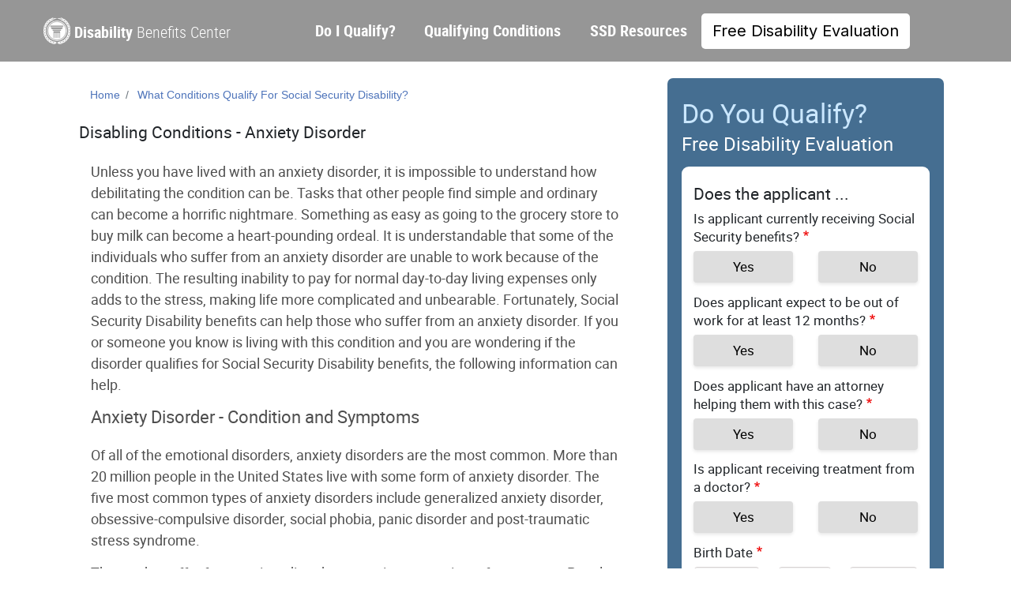

--- FILE ---
content_type: text/html; charset=UTF-8
request_url: https://www.disabilitybenefitscenter.org/social-security-disabling-conditions/anxiety-disorder
body_size: 10845
content:
<!DOCTYPE html>
<html lang="en" dir="ltr" prefix="og: https://ogp.me/ns#">
  <head>
    <meta charset="utf-8" />
<script type="text/javascript" src="https://cdn-3.convertexperiments.com/js/10031072-10032684.js" async></script>
<meta name="description" content="Anxiety Disorders can qualify for Social Security disability benefits. Learn how!" />
<meta name="keywords" content="anxiety disorder, anxiety, social security disability" />
<link rel="canonical" href="https://www.disabilitybenefitscenter.org/social-security-disabling-conditions/anxiety-disorder" />
<meta name="Generator" content="Drupal 10 (https://www.drupal.org)" />
<meta name="MobileOptimized" content="width" />
<meta name="HandheldFriendly" content="true" />
<meta name="viewport" content="width=device-width, initial-scale=1, shrink-to-fit=no" />
<meta http-equiv="x-ua-compatible" content="ie=edge" />
<link rel="icon" href="/themes/custom/egmui/favicon.ico" type="image/vnd.microsoft.icon" />
<script src="/sites/default/files/google_tag/google_tag/google_tag.script.js?t9c3vw" defer></script>

    <title>Disabling Conditions - Anxiety Disorder | Disability Benefits Center</title>
    <link rel="stylesheet" media="all" href="/sites/default/files/css/css_W8HFHzsRvXa1GIJ0QW1Ab7FvpPk4ojLEzpiLsYgzCwU.css?delta=0&amp;language=en&amp;theme=egmui&amp;include=eJyNj-EKwzAIhF8orY80YuJKINGiZqNvv7asK-v-7I-c3x3ioYiba5xvGFWLwF20BbzSqQrGOpgvtfD067NkCkmUIEmbhYndxmtqGFAp5qS94R_hRtwDTS0J-xrB7i4MX9tmq81v66M23AucJ1M-2KVIXf_ZGsMhTmIl005sMacGGI3Co9DTYJ9jk9wrvQBWZ38t" />
<link rel="stylesheet" media="all" href="/sites/default/files/css/css_DXRGgUeiUAI9deSNpsz1Yqat4kXY2W_rxQW89c4oaqw.css?delta=1&amp;language=en&amp;theme=egmui&amp;include=eJyNj-EKwzAIhF8orY80YuJKINGiZqNvv7asK-v-7I-c3x3ioYiba5xvGFWLwF20BbzSqQrGOpgvtfD067NkCkmUIEmbhYndxmtqGFAp5qS94R_hRtwDTS0J-xrB7i4MX9tmq81v66M23AucJ1M-2KVIXf_ZGsMhTmIl005sMacGGI3Co9DTYJ9jk9wrvQBWZ38t" />
<link rel="stylesheet" media="all" href="//stackpath.bootstrapcdn.com/bootstrap/4.1.1/css/bootstrap.min.css" />
<link rel="stylesheet" media="all" href="/sites/default/files/css/css_4ZWFJV_J36hr_TLQ3OhyMik2nDjwqMu7NgdNTBMRaLw.css?delta=3&amp;language=en&amp;theme=egmui&amp;include=eJyNj-EKwzAIhF8orY80YuJKINGiZqNvv7asK-v-7I-c3x3ioYiba5xvGFWLwF20BbzSqQrGOpgvtfD067NkCkmUIEmbhYndxmtqGFAp5qS94R_hRtwDTS0J-xrB7i4MX9tmq81v66M23AucJ1M-2KVIXf_ZGsMhTmIl005sMacGGI3Co9DTYJ9jk9wrvQBWZ38t" />
<link rel="stylesheet" media="print" href="/sites/default/files/css/css_HnU4cDykp3LHm47cbb6FtuF9FPFDht-gEGw4iak_VHs.css?delta=4&amp;language=en&amp;theme=egmui&amp;include=eJyNj-EKwzAIhF8orY80YuJKINGiZqNvv7asK-v-7I-c3x3ioYiba5xvGFWLwF20BbzSqQrGOpgvtfD067NkCkmUIEmbhYndxmtqGFAp5qS94R_hRtwDTS0J-xrB7i4MX9tmq81v66M23AucJ1M-2KVIXf_ZGsMhTmIl005sMacGGI3Co9DTYJ9jk9wrvQBWZ38t" />

    
    <link rel="preload" href="/themes/custom/egmui/fonts/roboto-bold-webfont.woff2" as="font" type="font/woff2" crossorigin>
    <link rel="preload" href="/themes/custom/egmui/fonts/roboto-regular-webfont.woff2" as="font" type="font/woff2" crossorigin>
    <link rel="preload" href="/themes/custom/egmui/fonts/robotocondensed-bold-webfont.woff2" as="font" type="font/woff2" crossorigin>
    <link rel="preload" href="/themes/custom/egmui/fonts/robotocondensed-light-webfont.woff2" as="font" type="font/woff2" crossorigin>
    <link rel="preconnect" href="https://fonts.googleapis.com">
    <link rel="preconnect" href="https://fonts.gstatic.com" crossorigin>
    <link href="https://fonts.googleapis.com/css2?family=Inter:wght@100..900&display=swap" rel="stylesheet">
    <link rel="manifest" href="/manifest.json">
  </head>
  <body class="layout-one-sidebar layout-sidebar-second page-node-134 path-node node--type-page">
    <a href="#main-content" class="visually-hidden focusable skip-link">
      Skip to main content
    </a>
    <noscript><iframe src="https://www.googletagmanager.com/ns.html?id=GTM-K6M8564" height="0" width="0" style="display:none;visibility:hidden"></iframe></noscript>
      <div class="dialog-off-canvas-main-canvas" data-off-canvas-main-canvas>
    <div id="page-wrapper">
  <div id="page">
    <header id="header" class="header" role="banner" aria-label="Site header">
                      <nav class="navbar navbar-expand-lg" id="navbar-main">
                      
                          <div class="navigation-menu">
  <div class="container">
      <div class="site-branding">
  <a href="/" title="Home" rel="home" class="navbar-brand">
    <h1 class="'site-name"><strong>Disability</strong> Benefits Center</h1>
  </a>
</div>
<nav role="navigation" aria-labelledby="block-egmui-main-menu-menu" id="block-egmui-main-menu" class="block block-menu navigation menu--main">
            
  <h2 class="visually-hidden" id="block-egmui-main-menu-menu">Main navigation</h2>
  

        

<button class="navbar-toggler navbar-toggler-right collapsed" type="button" data-toggle="collapse" data-target="#CollapsingMain" aria-controls="CollapsingMain" aria-expanded="false" aria-label="Toggle navigation">
  <svg width=20 height=20 viewBox='-1 -1 22 22' class="navbar-toggler-icon" xmlns="http://www.w3.org/2000/svg">
      <path class='ud-path' d='M 0 0 L 20 0 L 0 20'/>
      <path class='m-path' d='M 20 10 L 0 10'/>
      <path class='ud-path' d='M 0 20 L 20 20 L 0 0'/>
  </svg>
</button>

<div class="collapse navbar-collapse navbar-expand-lg" id="CollapsingMain">

                        <ul id="block-egmui-main-menu" class="clearfix nav navbar-nav dottv">
                            <li class="nav-item menu-item--expanded dropdown">
                                <a href="/disability_determination.shtml" title="disabled claim, social security attorney - Social Security Disability Benefits" class="nav-link dropdown-toggle" aria-expanded="false" aria-haspopup="true" data-drupal-link-system-path="node/6">Do I Qualify?</a>
              <button class='dropdown-menu-toggle d-block d-lg-none collapsed'>
<svg width=15 height=15 viewBox='0 0 20 20' xmlns="http://www.w3.org/2000/svg">
    <path class='half-tr-path' d='M 20 10 L 10 20 L 0 10 L 10 0 z'/>
</svg>
              </button>

                                  <ul class="dropdown-menu">
                            <li class="dropdown-item">
                                <a href="/social-security-disability-insurance/how-to-qualify" data-drupal-link-system-path="node/223">Qualify for SSDI</a>
                  </li>
                      <li class="dropdown-item">
                                <a href="/supplemental-security-income/how-to-qualify" data-drupal-link-system-path="node/227">Qualify for SSI</a>
                  </li>
                </ul>
      
                  </li>
                      <li class="nav-item">
                                <a href="/social-security-disabling-conditions" class="nav-link" data-drupal-link-system-path="node/72">Qualifying Conditions</a>
                  </li>
                      <li class="nav-item menu-item--expanded dropdown">
                                <a href="/social-security-disability-resources" class="nav-link dropdown-toggle" aria-expanded="false" aria-haspopup="true" data-drupal-link-system-path="node/78">SSD Resources</a>
              <button class='dropdown-menu-toggle d-block d-lg-none collapsed'>
<svg width=15 height=15 viewBox='0 0 20 20' xmlns="http://www.w3.org/2000/svg">
    <path class='half-tr-path' d='M 20 10 L 10 20 L 0 10 L 10 0 z'/>
</svg>
              </button>

                                  <ul class="dropdown-menu">
                            <li class="dropdown-item">
                                <a href="/faq" data-drupal-link-system-path="node/24">Social Security Disability FAQs</a>
                  </li>
                      <li class="dropdown-item">
                                <a href="/glossary" data-drupal-link-system-path="node/23">Social Security Disability Glossary</a>
                  </li>
                      <li class="dropdown-item">
                                <a href="/state-social-security-disability" data-drupal-link-system-path="node/259">Social Security Offices by State</a>
                  </li>
                </ul>
      
                  </li>
                      <li class="nav-item">
                                <a href="/social_security_lawyers.shtml" class="nav-link" data-drupal-link-system-path="node/15">Free Disability Evaluation</a>
                  </li>
                </ul>
      

  </div>

  </nav>

    </div>
</div>

                                                        </nav>
          </header>
          <div class="highlighted">
        <aside class="container section clearfix" role="complementary">
            <div data-drupal-messages-fallback class="hidden"></div>


        </aside>
      </div>
            <div id="main-wrapper" class="layout-main-wrapper clearfix">
      
                  <div id="main" class="container has-side">
          <div class="row row-offcanvas row-offcanvas-left clearfix">

                          <main class="main-content col-md-7 col-lg-8" id="content" role="main">
                <section class="section">
                    <section class="region region-breadcrumb">
    <div id="block-egmresponsivebuttonblock" class="block block-egmrspbutton block-organicbutton-block">
  
    
      <div class="content">
      <div  class="d-none rsp-org-container d-sm-none d-md-none d-lg-none d-xl-none">
  <button class="rsp-organic-button"> GET YOUR FREE EVALUATION </button>
</div>

    </div>
  </div>

  </section>

                  <a id="main-content" tabindex="-1"></a>
                  <div class="container">
                        <div id="block-egmui-breadcrumbs" class="block block-system block-system-breadcrumb-block">
  
    
      <div class="content">
      
  <nav role="navigation" aria-label="breadcrumb" style="">
  <ol class="breadcrumb">
            <li class="breadcrumb-item">
        <a href="/">Home</a>
      </li>
                <li class="breadcrumb-item">
        <a href="/social-security-disabling-conditions">What Conditions Qualify For Social Security Disability?</a>
      </li>
        </ol>
</nav>


    </div>
  </div>
<div id="block-egmui-page-title" class="block block-core block-page-title-block">
  
    
      <div class="content">
      
  <h1 class="title"><span class="field field--name-title field--type-string field--label-hidden">Disabling Conditions - Anxiety Disorder</span>
</h1>


    </div>
  </div>
<div id="block-egmui-egm-disability-tv-block-15" class="block-content-basic block block-block-content block-block-content90de6cad-7c59-467d-a393-f0e0cfee1c98">
  
    
      <div class="content">
      
            <div class="clearfix text-formatted field field--name-body field--type-text-with-summary field--label-hidden field__item"><p><a id="get_started_anchor" href="#dbc-form"><span class="response"></span></a></p>
</div>
      
    </div>
  </div>
<div id="block-egmui-egm-disability-tv-system-main" class="block block-system block-system-main-block">
  
    
      <div class="content container">
      

<article data-history-node-id="134" class="node node--type-page node--promoted node--view-mode-full clearfix">
  <header>
    
        
      </header>
  <div class="node__content clearfix">
    
            <div class="clearfix text-formatted field field--name-body field--type-text-with-summary field--label-hidden field__item"><p>
Unless you have lived with an anxiety disorder, it is impossible to understand how debilitating the condition can be. Tasks that other people find simple and ordinary can become a horrific nightmare. Something as easy as going to the grocery store to buy milk can become a heart-pounding ordeal. It is understandable that some of the individuals who suffer from an anxiety disorder are unable to work because of the condition. The resulting inability to pay for normal day-to-day living expenses only adds to the stress, making life more complicated and unbearable. Fortunately, Social Security Disability benefits can help those who suffer from an anxiety disorder. If you or someone you know is living with this condition and you are wondering if the disorder qualifies for Social Security Disability benefits, the following information can help.</p>
<p></p><h1>Anxiety Disorder - Condition and Symptoms</h1>
<p>
Of all of the emotional disorders, anxiety disorders are the most common. More than 20 million people in the United States live with some form of anxiety disorder. The five most common types of anxiety disorders include generalized anxiety disorder, obsessive-compulsive disorder, social phobia, panic disorder and post-traumatic stress syndrome.
</p>
<p>
Those who suffer from anxiety disorders experience a variety of symptoms. People who live with generalized anxiety disorders experience regular anxiety, tension and worry even though there is no particular situation to be worried about. Those who live with panic disorders experience regular panic attacks that have no definable cause. Individuals living with obsessive-compulsive disorder perform unusual rituals or routines in order to manage their anxiety symptoms. Those with social phobia live with unreasonable, irrational fears about ordinary, everyday activities. People living with post-traumatic stress suffer from extreme anxiety due to having experienced or witnessed a traumatic event.
</p>
<p>
Many of the people who live with an anxiety disorder have to deal with regular feelings of fear and panic and have uncontrollable and obsessive thoughts. Physical symptoms are commonly experienced as well, with individuals suffering from increased heart rates, muscle tension, nausea, sweating and shaking.
</p>
<p>
Anxiety is actually a normal, healthy emotion. Normally, anxiety is coping mechanism that can help us deal with stressful situations. However, when a person suffers from an anxiety disorder the feelings of anxiety can grow out of control and can have a negative impact on one's lifestyle.
</p>
<p>
While there is no cure for anxiety disorders, treatments are available. Oftentimes psychotherapy and medications can be used to help manage the symptoms of the condition. However, individuals living with anxiety disorders may not respond to treatment. For these individuals, Social Security Disability benefits may be necessary since they are unable to work in public.
</p>
<h1>Filing for Social Security Disability with Anxiety Disorder</h1>
<p>
When you apply for <a href="/disability_benefits.shtml">Social Security Disability benefits</a> due to an anxiety disorder an examiner will review your <a href="/glossary/social-security-disability-claim">disability claim</a>. This examiner will refer to a published listing of impairments that is used by the Social Security Administration to evaluate disability claims. Section 12.06 of this publication covers anxiety disorders.
</p>
<p>
In order to qualify for Social Security Disability benefits due to an anxiety disorder you will need to prove that your condition prevents you from performing any type of gainful work activity. This may be difficult to do since anxiety disorders are based on emotional criteria, which can be hard to document and prove medically. On account of this, it is important provide the Social Security Administration with as much proof as you can when submitting your application for disability benefits. Psychiatric records and statements from the medical professional that has been treating your condition will be crucial to the success of your Social Security Disability claim.
</p>
<p><a href="/social_security_lawyers.shtml"><img src="/sites/default/files/images/disabling-conditions/anxiety.jpg" alt="Disabling Conditions - Anxiety Disorder"></a></p>
<h1>Anxiety Disorder and Your Social Security Disability Case</h1>
<p>
Since the severity of an anxiety disorder can be hard to prove, many of the Social Security Disability applications that are filed based on anxiety disorders are denied at the initial stage of the application process. In fact, only 30 percent of initial Social Security Disability applications are <a href="/blog/top-10-disabilities">approved</a> without the need for an appeal. The remaining 70 percent of applicants must go through the lengthy appeals process in order to obtain the benefits they are rightfully entitled to.
</p>
<p>
If you need assistance applying for disability benefits or appealing a disability denial you should consider retaining the services of a Social Security Disability attorney. The majority of applicants who appeal the SSA's decision to deny benefits will need to appear before an administrative law judge at a Social Security Disability hearing. Statistics show that your chances of obtaining benefits at this stage of the appeal process are increased with proper legal representation.
</p>
<h1>Additional Resources</h1>
<ul>
<li><a href="/how-to/anxiety">How To Apply For Disability Benefits With Anxiety</a></li>
<li><a href="/disability-benefits-for-severe-conditions/anxiety">How Severe Does My Anxiety Have To Be To Get Disability Benefits?</a></li>

</ul></div>
      <section class="field field--name-comment-node-page field--type-comment field--label-hidden comment-wrapper">
  
  

  
</section>



  </div>
</article>

    </div>
  </div>
<div id="block-egmcontentredirectionbuttonblock" class="block block-egmcontentbutton block-content-redirection-button-block">
  
    
      <div class="content">
      
<div  class="content-redirection-container d-none d-md-block">
  <a class=content-redirection-button" href="/social_security_lawyers.shtml"> Get My Free Evaluation </a>
</div>

    </div>
  </div>


                  </div>
                </section>
              </main>
                                                      <div class="sidebar_second sidebar order-last col-md-5 col-lg-4 not-has-featured-top" id="sidebar_second">
                <aside class="section" role="complementary">
                    <div class="dottv-sideform block block-leadform block-sideform-block" data-drupal-selector="dottv-sideform" id="block-egm-side-form">
    <div class='leadform-container'>
        <div class="content">
            
<form action="/social-security-disabling-conditions/anxiety-disorder" method="post" id="dottv-sideform" accept-charset="UTF-8">
  <div class="sideform-container">

  <div class="empform-title">
    <h2>Do You Qualify?</h2> <h3>Free Disability Evaluation</h3>
  </div>

  <input autocomplete="off" data-drupal-selector="form-0vsfgr77svzb7qvlpwrlcf5rzgwjl-t5m479wenekpy" type="hidden" name="form_build_id" value="form-0VSFgr77svzB7qvlpWRLcF5rzGWJl-T5m479weNekpY" class="form-control" />

  
  <input data-drupal-selector="edit-dottv-sideform" type="hidden" name="form_id" value="DotTv_SideForm" class="form-control" />


  <div class="side-parent-container">
    <div class="container">
            <h4 class="case-title"> Does the applicant ...</h4>
      <div class="row flex-md-column-radio">
        <div role='group'  data-drupal-selector="edit-receivingsocialsecurity" id="edit-receivingsocialsecurity--wrapper" class="fieldgroup form-composite required js-form-item form-item js-form-wrapper form-group col-auto" required="required" aria-required="true">
      <label>
    <span class="fieldset-label js-form-required form-required">Is applicant currently receiving Social Security benefits?</span>
  </label>
  <div class="fieldset-wrapper">
            <div id="edit-receivingsocialsecurity" class="radio">

                
  <div class="js-form-item js-form-type-radio radio form-check js-form-item-receivingsocialsecurity form-item-receivingsocialsecurity">
                <input data-drupal-selector="edit-receivingsocialsecurity-1" type="radio" id="edit-receivingsocialsecurity-1" name="ReceivingSocialSecurity" value="1" class="form-radio form-check-input">
          <label  class="js-form-item js-form-type-radio radio form-check js-form-item-receivingsocialsecurity form-item-receivingsocialsecurity form-check-label" for="edit-receivingsocialsecurity-1">
        Yes
      </label>
                  </div>


                
  <div class="js-form-item js-form-type-radio radio form-check js-form-item-receivingsocialsecurity form-item-receivingsocialsecurity">
                <input data-drupal-selector="edit-receivingsocialsecurity-0" type="radio" id="edit-receivingsocialsecurity-0" name="ReceivingSocialSecurity" value="0" class="form-radio form-check-input">
          <label  class="js-form-item js-form-type-radio radio form-check js-form-item-receivingsocialsecurity form-item-receivingsocialsecurity form-check-label" for="edit-receivingsocialsecurity-0">
        No
      </label>
                  </div>
</div>

          </div>
</div>

      </div>
      <div class="row flex-md-column-radio">
        <div role='group'  data-drupal-selector="edit-out12months" id="edit-out12months--wrapper" class="fieldgroup form-composite required js-form-item form-item js-form-wrapper form-group col-auto" required="required" aria-required="true">
      <label>
    <span class="fieldset-label js-form-required form-required">Does applicant expect to be out of work for at least 12 months?</span>
  </label>
  <div class="fieldset-wrapper">
            <div id="edit-out12months" class="radio">

                
  <div class="js-form-item js-form-type-radio radio form-check js-form-item-out12months form-item-out12months">
                <input data-drupal-selector="edit-out12months-1" type="radio" id="edit-out12months-1" name="Out12Months" value="1" class="form-radio form-check-input">
          <label  class="js-form-item js-form-type-radio radio form-check js-form-item-out12months form-item-out12months form-check-label" for="edit-out12months-1">
        Yes
      </label>
                  </div>


                
  <div class="js-form-item js-form-type-radio radio form-check js-form-item-out12months form-item-out12months">
                <input data-drupal-selector="edit-out12months-0" type="radio" id="edit-out12months-0" name="Out12Months" value="0" class="form-radio form-check-input">
          <label  class="js-form-item js-form-type-radio radio form-check js-form-item-out12months form-item-out12months form-check-label" for="edit-out12months-0">
        No
      </label>
                  </div>
</div>

          </div>
</div>

      </div>
      <div class="row flex-md-column-radio">
        <div role='group'  data-drupal-selector="edit-hasattorney" id="edit-hasattorney--wrapper" class="fieldgroup form-composite required js-form-item form-item js-form-wrapper form-group col-auto" required="required" aria-required="true">
      <label>
    <span class="fieldset-label js-form-required form-required">Does applicant have an attorney helping them with this case?</span>
  </label>
  <div class="fieldset-wrapper">
            <div id="edit-hasattorney" class="radio">

                
  <div class="js-form-item js-form-type-radio radio form-check js-form-item-hasattorney form-item-hasattorney">
                <input data-drupal-selector="edit-hasattorney-1" type="radio" id="edit-hasattorney-1" name="HasAttorney" value="1" class="form-radio form-check-input">
          <label  class="js-form-item js-form-type-radio radio form-check js-form-item-hasattorney form-item-hasattorney form-check-label" for="edit-hasattorney-1">
        Yes
      </label>
                  </div>


                
  <div class="js-form-item js-form-type-radio radio form-check js-form-item-hasattorney form-item-hasattorney">
                <input data-drupal-selector="edit-hasattorney-0" type="radio" id="edit-hasattorney-0" name="HasAttorney" value="0" class="form-radio form-check-input">
          <label  class="js-form-item js-form-type-radio radio form-check js-form-item-hasattorney form-item-hasattorney form-check-label" for="edit-hasattorney-0">
        No
      </label>
                  </div>
</div>

          </div>
</div>

      </div>
      <div class="row flex-md-column-radio">
        <div role='group'  data-drupal-selector="edit-hasdoctor" id="edit-hasdoctor--wrapper" class="fieldgroup form-composite required js-form-item form-item js-form-wrapper form-group col-auto" required="required" aria-required="true">
      <label>
    <span class="fieldset-label js-form-required form-required">Is applicant receiving treatment from a doctor?</span>
  </label>
  <div class="fieldset-wrapper">
            <div id="edit-hasdoctor" class="radio">

                
  <div class="js-form-item js-form-type-radio radio form-check js-form-item-hasdoctor form-item-hasdoctor">
                <input data-drupal-selector="edit-hasdoctor-1" type="radio" id="edit-hasdoctor-1" name="HasDoctor" value="1" class="form-radio form-check-input">
          <label  class="js-form-item js-form-type-radio radio form-check js-form-item-hasdoctor form-item-hasdoctor form-check-label" for="edit-hasdoctor-1">
        Yes
      </label>
                  </div>


                
  <div class="js-form-item js-form-type-radio radio form-check js-form-item-hasdoctor form-item-hasdoctor">
                <input data-drupal-selector="edit-hasdoctor-0" type="radio" id="edit-hasdoctor-0" name="HasDoctor" value="0" class="form-radio form-check-input">
          <label  class="js-form-item js-form-type-radio radio form-check js-form-item-hasdoctor form-item-hasdoctor form-check-label" for="edit-hasdoctor-0">
        No
      </label>
                  </div>
</div>

          </div>
</div>

      </div>
      <div class="row">
        <div class="col-12">
            <label class="label js-form-required form-required">Birth Date</label>
<div id="edit-dob" class="form-inline">
  


  <div role="group"  class="js-form-item js-form-type-select form-type-select js-form-item-dob-month form-item-dob-month form-group col-auto">
          <label for="edit-dob-month" class="js-form-required form-required">Month</label>
                
<select data-drupal-selector="edit-dob-month" title="Month" id="edit-dob-month" name="DOB[month]" class="form-select required" required="required" aria-required="true"><option value="" selected="selected">Month</option><option value="1">Jan</option><option value="2">Feb</option><option value="3">Mar</option><option value="4">Apr</option><option value="5">May</option><option value="6">Jun</option><option value="7">Jul</option><option value="8">Aug</option><option value="9">Sep</option><option value="10">Oct</option><option value="11">Nov</option><option value="12">Dec</option></select>
                  </div>



  <div role="group"  class="js-form-item js-form-type-select form-type-select js-form-item-dob-day form-item-dob-day form-group col-auto">
          <label for="edit-dob-day" class="js-form-required form-required">Day</label>
                
<select data-drupal-selector="edit-dob-day" title="Day" id="edit-dob-day" name="DOB[day]" class="form-select required" required="required" aria-required="true"><option value="" selected="selected">Day</option><option value="1">1</option><option value="2">2</option><option value="3">3</option><option value="4">4</option><option value="5">5</option><option value="6">6</option><option value="7">7</option><option value="8">8</option><option value="9">9</option><option value="10">10</option><option value="11">11</option><option value="12">12</option><option value="13">13</option><option value="14">14</option><option value="15">15</option><option value="16">16</option><option value="17">17</option><option value="18">18</option><option value="19">19</option><option value="20">20</option><option value="21">21</option><option value="22">22</option><option value="23">23</option><option value="24">24</option><option value="25">25</option><option value="26">26</option><option value="27">27</option><option value="28">28</option><option value="29">29</option><option value="30">30</option><option value="31">31</option></select>
                  </div>



  <div role="group"  class="js-form-item js-form-type-select form-type-select js-form-item-dob-year form-item-dob-year form-group col-auto">
          <label for="edit-dob-year" class="js-form-required form-required">Year</label>
                
<select data-drupal-selector="edit-dob-year" title="Year" id="edit-dob-year" name="DOB[year]" class="form-select required" required="required" aria-required="true"><option value="" selected="selected">Year</option><option value="1900">1900</option><option value="1901">1901</option><option value="1902">1902</option><option value="1903">1903</option><option value="1904">1904</option><option value="1905">1905</option><option value="1906">1906</option><option value="1907">1907</option><option value="1908">1908</option><option value="1909">1909</option><option value="1910">1910</option><option value="1911">1911</option><option value="1912">1912</option><option value="1913">1913</option><option value="1914">1914</option><option value="1915">1915</option><option value="1916">1916</option><option value="1917">1917</option><option value="1918">1918</option><option value="1919">1919</option><option value="1920">1920</option><option value="1921">1921</option><option value="1922">1922</option><option value="1923">1923</option><option value="1924">1924</option><option value="1925">1925</option><option value="1926">1926</option><option value="1927">1927</option><option value="1928">1928</option><option value="1929">1929</option><option value="1930">1930</option><option value="1931">1931</option><option value="1932">1932</option><option value="1933">1933</option><option value="1934">1934</option><option value="1935">1935</option><option value="1936">1936</option><option value="1937">1937</option><option value="1938">1938</option><option value="1939">1939</option><option value="1940">1940</option><option value="1941">1941</option><option value="1942">1942</option><option value="1943">1943</option><option value="1944">1944</option><option value="1945">1945</option><option value="1946">1946</option><option value="1947">1947</option><option value="1948">1948</option><option value="1949">1949</option><option value="1950">1950</option><option value="1951">1951</option><option value="1952">1952</option><option value="1953">1953</option><option value="1954">1954</option><option value="1955">1955</option><option value="1956">1956</option><option value="1957">1957</option><option value="1958">1958</option><option value="1959">1959</option><option value="1960">1960</option><option value="1961">1961</option><option value="1962">1962</option><option value="1963">1963</option><option value="1964">1964</option><option value="1965">1965</option><option value="1966">1966</option><option value="1967">1967</option><option value="1968">1968</option><option value="1969">1969</option><option value="1970">1970</option><option value="1971">1971</option><option value="1972">1972</option><option value="1973">1973</option><option value="1974">1974</option><option value="1975">1975</option><option value="1976">1976</option><option value="1977">1977</option><option value="1978">1978</option><option value="1979">1979</option><option value="1980">1980</option><option value="1981">1981</option><option value="1982">1982</option><option value="1983">1983</option><option value="1984">1984</option><option value="1985">1985</option><option value="1986">1986</option><option value="1987">1987</option><option value="1988">1988</option><option value="1989">1989</option><option value="1990">1990</option><option value="1991">1991</option><option value="1992">1992</option><option value="1993">1993</option><option value="1994">1994</option><option value="1995">1995</option><option value="1996">1996</option><option value="1997">1997</option><option value="1998">1998</option><option value="1999">1999</option><option value="2000">2000</option><option value="2001">2001</option><option value="2002">2002</option><option value="2003">2003</option><option value="2004">2004</option><option value="2005">2005</option><option value="2006">2006</option><option value="2007">2007</option><option value="2008">2008</option><option value="2009">2009</option><option value="2010">2010</option><option value="2011">2011</option><option value="2012">2012</option><option value="2013">2013</option><option value="2014">2014</option><option value="2015">2015</option><option value="2016">2016</option><option value="2017">2017</option><option value="2018">2018</option><option value="2019">2019</option><option value="2020">2020</option><option value="2021">2021</option><option value="2022">2022</option><option value="2023">2023</option><option value="2024">2024</option><option value="2025">2025</option><option value="2026">2026</option><option value="2027">2027</option><option value="2028">2028</option><option value="2029">2029</option><option value="2030">2030</option><option value="2031">2031</option><option value="2032">2032</option><option value="2033">2033</option><option value="2034">2034</option><option value="2035">2035</option><option value="2036">2036</option><option value="2037">2037</option><option value="2038">2038</option><option value="2039">2039</option><option value="2040">2040</option><option value="2041">2041</option><option value="2042">2042</option><option value="2043">2043</option><option value="2044">2044</option><option value="2045">2045</option><option value="2046">2046</option><option value="2047">2047</option><option value="2048">2048</option><option value="2049">2049</option><option value="2050">2050</option></select>
                  </div>

</div>


        </div>
      </div>
      <div class="row">
        


  <div role="group"  class="js-form-item js-form-type-textfield form-type-textfield js-form-item-zip form-item-zip form-group col-auto">
          <label for="edit-zip" class="js-form-required form-required">Zip Code</label>
                <input data-drupal-selector="edit-zip" type="text" id="edit-zip" name="Zip" value="" size="60" maxlength="128" class="required form-control" required="required" aria-required="true" />

                  </div>

      </div>
            <div class="row">
        <div class="col-12">
          <button data-drupal-selector="edit-submit" type="submit" id="edit-submit" name="op" value="Next" class="button js-form-submit form-submit btn btn-primary">Next</button>

        </div>
              </div>
    </div>
  </div>

</div>

</form>

        </div>
    </div>
</div>
<div class='powtoon-container'>
    <h2 class='powtoon-title'>Do You Need Help Getting Benefits?</h2>
    <ul class="container-items">
        <li> You are <a href="https://www.gao.gov/products/gao-18-37" target="_blank">3x More Likely</a> to Get Approved with Help</li>
        <li> Get Questions Answered About Your Case</li>
        <li> We've Helped Millions of People Like You</li>
    </ul>
    <a class="btn btn-primary" href="/social_security_lawyers.shtml">Free Case Evaluation</a>
</div>
<div id="block-disabilitybenefitshowtos" class="block-content-basic block block-block-content block-block-contente3128e0a-a2bb-452d-9e9d-479e207609ee">
  
      <h2>Disability Benefits How To&#039;s</h2>
    
      <div class="content">
      
            <div class="clearfix text-formatted field field--name-body field--type-text-with-summary field--label-hidden field__item"><p><font size="4"><a href="/how-to-apply-for-benefits">How To Apply For Disability Benefits</a></font></p>
<p><font size="4"><a href="/how-to-qualify-for-disability-benefits">How To Qualify For Disability Benefits</a></font></p>
</div>
      
    </div>
  </div>
<nav role="navigation" aria-labelledby="block-socialsecurityprograms-menu" id="block-socialsecurityprograms" class="block block-menu navigation menu--menu-social-security-programs">
      
  <h2 id="block-socialsecurityprograms-menu">Social Security Programs</h2>
  

        
                  <ul class="clearfix nav" data-component-id="bootstrap_barrio:menu">
                    <li class="nav-item">
                <a href="/supplemental-security-income" title="" class="nav-link nav-link--supplemental-security-income" data-drupal-link-system-path="node/193">Supplemental Security Income (SSI)</a>
              </li>
                <li class="nav-item">
                <a href="/social-security-disability-insurance" title="" class="nav-link nav-link--social-security-disability-insurance" data-drupal-link-system-path="node/189">Social Security Disability Insurance (SSDI)</a>
              </li>
        </ul>
  



  </nav>
<div id="block-popularfaqs" class="block-content-basic block block-block-content block-block-content2a98acb4-d385-463b-a0e3-e14b668130f3">
  
      <h2>Popular FAQs</h2>
    
      <div class="content">
      
            <div class="clearfix text-formatted field field--name-body field--type-text-with-summary field--label-hidden field__item"><p><a href="/faq/heart-problems-and-social-security-disability">What Heart Problems Qualify For Disability Benefits?</a></p>
<p><a href="/faq/hiring-attorney-before-applying-for-social-security">Do I Need A Lawyer To Apply For Disability?</a></p>
<p><a href="/faq/quitting-job-for-disability-benefits">Do I Have to Quit My Job to Qualify for Disability Benefits?</a></p>
<p><a href="/faq/approval-rate-old-age">What Is The SSDI Approval Rate By Age?</a></p>
<p><a href="/faq/arthritis-in-the-spine-and-social-security-disability">Can You Get Disability For Arthritis In The Spine?</a></p>
<p><a href="/faq/chances-winning-appeal">What Are My Chances of Winning a Social Security Disability Appeal?</a></p>
<p><a href="/faq">View All FAQs</a></p>
</div>
      
    </div>
  </div>
<div class="views-element-container block block-views block-views-blockblog-blog-block" id="block-views-block-blog-blog-block">
  
      <h2>Recent Blog Posts</h2>
    
      <div class="content">
      <div><div class="view view-blog view-id-blog view-display-id-blog_block js-view-dom-id-03f49a470e6d34549a1db1434378fee5f6604280147b4d2af1de3d3f2113721c">
  
    
      
      <div class="view-content row">
          <div class="views-row">
    <div class="views-field views-field-title"><span class="field-content"><a href="/blog/social-security-benefit-payment-schedule-for-2025/december" hreflang="en">Social Security Payment Schedule: Exactly When to Expect Your Checks in December 2025</a></span></div>
  </div>
    <div class="views-row">
    <div class="views-field views-field-title"><span class="field-content"><a href="/blog/social-security-benefit-payment-schedule-for-2024/september" hreflang="en">Social Security Payment Schedule: Exactly When to Expect Your Checks in September 2024</a></span></div>
  </div>
    <div class="views-row">
    <div class="views-field views-field-title"><span class="field-content"><a href="/blog/social-security-benefit-payment-schedule-for-2024/august" hreflang="en">Social Security Payment Schedule: Exactly When to Expect Your Checks in August 2024</a></span></div>
  </div>
    <div class="views-row">
    <div class="views-field views-field-title"><span class="field-content"><a href="/blog/SSA-works-to-simplify-disability-evaluation-process" hreflang="en">SSA Works To Simplify Disability Evaluation Process</a></span></div>
  </div>
    <div class="views-row">
    <div class="views-field views-field-title"><span class="field-content"><a href="/blog/condition-changes-after-disability-approval" hreflang="en">What Should I Do If My Medical Condition Changes After I Have Been Approved for Disability Benefits?</a></span></div>
  </div>

    </div>
  
          </div>
</div>

    </div>
  </div>


                </aside>
              </div>
                      </div>
        </div>
          </div>
        <footer class="site-footer">
              <div class="container">
                              <div class="footer-wrap-in content">
            <div class="footer-legal-text my-3">
                <p>Neither this site, nor any lawyer or advocate associated with it, is affiliated in any way with, or endorsed by, the Social Security Administration. <a href="https://www.disabilitybenefitscenter.org">DisabilityBenefitsCenter.org</a> is not a lawyer or a law firm. A user who requests a free evaluation will be provided with the name of a subscriber lawyer or advocate who will contact the user to do the evaluation.  Subscribing lawyers and advocates are not employees, owners, operators or agents of this website.  They are independent attorneys or advocates who pay a fee to be listed on the website and have their names provided, on request, to website users. In providing the name of a subscriber attorney or advocate, the website does not evaluate a user’s matter, and it does not endorse or vouch for a lawyer or advocate’s credentials, abilities, competence, character, or other professional qualities. To find an independent attorney or advocate in your area who subscribes to the website, <a href="/form/subscribers">click here</a>.  By submitting a request for a free evaluation,  I acknowledge that I understand and agree to the <a class="disclaimer" href="/legal_disclaimer.shtml">disclaimer</a> and <a class="privacy" href="/privacy-policy">privacy policy</a>. <strong class="footer-big-strong"></p>
                <p>This is an Attorney Advertisement – Not an Attorney Referral Service</strong> <em class="footer-small-em"><br>Copyright <a href="https://www.disabilitybenefitscenter.org">DisabilityBenefitsCenter.org</a> 2026</em></p>
            </div>
          </div>
        </div>
          </footer>
  </div>
</div>

  </div>

    <!-- TrustedForm -->
  <script type="text/javascript">
    (function() {
      var tf = document.createElement('script');
      tf.type = 'text/javascript'; tf.async = true;
      tf.src = ("https:" == document.location.protocol ? 'https' : 'http') + "://api.trustedform.com/trustedform.js?field=xxTrustedFormCertUrl&ping_field=xxTrustedFormPingUrl&l=" + new Date().getTime() + Math.random();
      var s = document.getElementsByTagName('script')[0]; s.parentNode.insertBefore(tf, s);
      })();
    </script>
    <noscript>
    <img src="https://api.trustedform.com/ns.gif" />
  </noscript>
<!-- End TrustedForm -->
    <script type="application/json" data-drupal-selector="drupal-settings-json">{"path":{"baseUrl":"\/","pathPrefix":"","currentPath":"node\/134","currentPathIsAdmin":false,"isFront":false,"currentLanguage":"en"},"pluralDelimiter":"\u0003","suppressDeprecationErrors":true,"ajaxTrustedUrl":{"form_action_p_pvdeGsVG5zNF_XLGPTvYSKCf43t8qZYSwcfZl2uzM":true},"user":{"uid":0,"permissionsHash":"3e5ece539b4407ea404d9ee5d401d362025ebaccbe74a9456266bd7f5c00bff5"}}</script>
<script src="/sites/default/files/js/js_4i7bPNiZVnt_16a_uB7OInwu-22h5CwDINDnR4iLUXk.js?scope=footer&amp;delta=0&amp;language=en&amp;theme=egmui&amp;include=eJxdy9EKgCAMQNEfKvZJsaXJQp1s86G_jwgNerscuCTi5optI1RlgZSFMK_mV-aalpiKWqPuLhVmPdwZaM57GPb7c8RwiBYYcdpnxiG-dgNZ3jWv"></script>
<script src="//cdnjs.cloudflare.com/ajax/libs/popper.js/1.14.3/umd/popper.min.js"></script>
<script src="//stackpath.bootstrapcdn.com/bootstrap/4.1.1/js/bootstrap.min.js"></script>
<script src="/sites/default/files/js/js_Uo9cCFatlpsXz3ONxJ7r1ZZ6_C42524chxicJzWr_sk.js?scope=footer&amp;delta=3&amp;language=en&amp;theme=egmui&amp;include=eJxdy9EKgCAMQNEfKvZJsaXJQp1s86G_jwgNerscuCTi5optI1RlgZSFMK_mV-aalpiKWqPuLhVmPdwZaM57GPb7c8RwiBYYcdpnxiG-dgNZ3jWv"></script>

  </body>
</html>


--- FILE ---
content_type: text/html;charset=utf-8
request_url: https://pnapi.invoca.net/2810/na.json
body_size: 114
content:
{"invocaId":"i-0aa297c1-ae5f-404f-9767-b06aacd3bfdb","message":"shared params updated"}